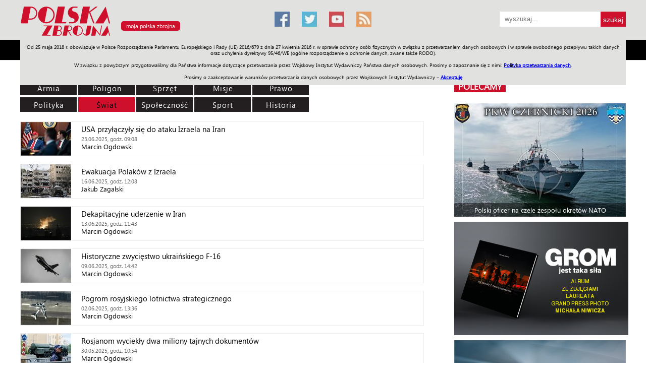

--- FILE ---
content_type: text/html; charset=utf-8
request_url: https://www.polska-zbrojna.pl/home/articlelist?pageNo=6&category=2&t=lista_artykulow
body_size: 11130
content:


<!DOCTYPE html>

<html>
<head><meta name="viewport" content="width=device-width" />
        <title>Polska Zbrojna</title>
        <meta name="description" content="" />
        <meta name="keywords" content="wojsko, wojsko polskie, armia, Å¼oÅ‚nierz, oficer, bezpieczeÅ„stwo, poligon, obrona narodowa, ministerstwo obrony narodowej, Polska Zbrojna, polska-zbrojna.pl" />
    <link href="/bundles/publiccss?v=gm7Li9YCN91nzKD3uBGp0WGzYhslbNLrXpBwAaGV9DE1" rel="stylesheet"/>
<link href="/bundles/mainpagecss?v=KufR9kQVkRjbuVfpTgC4V3Cx2Kgzdtu2XGxeXUa-vaw1" rel="stylesheet"/>

    <script src="/Content/Scripts/Public/jquery-1.7.2.min.js"></script>
    <script src="/Content/Scripts/Public/jquery.dotdotdot.min.js"></script>
    <link rel="alternate" type="application/rss+xml" title="Polska Zbrojna: najnowsze artykuÅ‚y" href="/Services/Feed.svc/GetArticleFeed" /><link rel="alternate" type="application/rss+xml" title="Polska Zbrojna: najnowsze artykuÅ‚y w magazynie" href="/Services/Feed.svc/GetArticleInMagazineFeed" /><link rel="alternate" type="application/rss+xml" title="Polska Zbrojna: najnowsze materiaÅ‚y wideo" href="/Services/Feed.svc/GetVideoFeed" /><link rel="alternate" type="application/rss+xml" title="Polska Zbrojna: najnowsze materiaÅ‚y foto" href="/Services/Feed.svc/GetGalleryFeed" /><link rel="icon" media="all" type="image/x-icon" href="/Content/Images/Common/favicon.ico" /><link rel="shortcut icon" media="all" type="image/x-icon" href="/Content/Images/Common/favicon.png" />
   
     <!-- Google tag (gtag.js) -->
<script async src="https://www.googletagmanager.com/gtag/js?id=G-09PPE8BV6Z"></script>
<script>
  window.dataLayer = window.dataLayer || [];
  function gtag(){dataLayer.push(arguments);}
  gtag('js', new Date());

  gtag('config', 'G-09PPE8BV6Z');
</script>

    <link type="text/css" rel="stylesheet" href="/Content/Css/Public/print.css" media="print" />      
    
    <!-- Hotjar Tracking Code for http://polska-zbrojna.pl -->
<script>
    (function (h, o, t, j, a, r) {
        h.hj = h.hj || function () { (h.hj.q = h.hj.q || []).push(arguments) };
        h._hjSettings = { hjid: 421925, hjsv: 5 };
        a = o.getElementsByTagName('head')[0];
        r = o.createElement('script'); r.async = 1;
        r.src = t + h._hjSettings.hjid + j + h._hjSettings.hjsv;
        a.appendChild(r);
    })(window, document, '//static.hotjar.com/c/hotjar-', '.js?sv=');
</script>
<!-- Hotjar Tracking Code for www.polska-zbrojna.pl -->
<script>
    (function(h,o,t,j,a,r){
        h.hj=h.hj||function(){(h.hj.q=h.hj.q||[]).push(arguments)};
        h._hjSettings={hjid:1116524,hjsv:6};
        a=o.getElementsByTagName('head')[0];
        r=o.createElement('script');r.async=1;
        r.src=t+h._hjSettings.hjid+j+h._hjSettings.hjsv;
        a.appendChild(r);
    })(window,document,'https://static.hotjar.com/c/hotjar-','.js?sv=');	
</script>
<script charset='UTF-8' src='https://polska-zbrojna.push-ad.com/integration.php' async></script>
<script async src="//pagead2.googlesyndication.com/pagead/js/adsbygoogle.js"></script>
<script>
  (adsbygoogle = window.adsbygoogle || []).push({
    google_ad_client: "ca-pub-3959903410337900",
    enable_page_level_ads: true
  });
</script>
</head>
<body>
    <div class="page">
        <div class="header noPrint">
            <div class="inside">
                <a href="/" title="Polska Zbrojna"><img alt="Polska Zbrojna" src="https://zbrojni.blob.core.windows.net/pzdata2/Logo/137.png" class="logo"/></a>

<a class="myPortal" href="javascript:openMyPortalDialog();">moja polska zbrojna</a>

<div id='basic-modal' style="display: none">
    <h2>www.polskazbrojna.pl</h2>
    <br/>
    <p>
        Oddajemy do Państwa dyspozycji możliwość personalizacji układu strony głównej portalu polska-zbrojna.pl.
        Dostosowanie układu polega na ustawieniu kolejności działów, poprzez ich przeciąganie w odpowiednie miejsce listy.
    </p>
    <br/>
    <form id="orderForm" method="post" action="/home/MyPortalSettingsUpdate">
        <p>
            <b>działy tematyczne:</b>
        </p>
        <br/>
        <p>
            <input type="hidden" id="HIds" name="HIds" />
            
            <ul id="sortable1" class="sortable">
                
                        <li id='1'>
                            Armia
                            &nbsp;
                            <input type="checkbox" checked="checked" value="1" name="1_isOpen" />&nbsp;dział otwarty
                        </li>
                        
                        <li id='6'>
                            Poligon
                            &nbsp;
                            <input type="checkbox" checked="checked" value="1" name="6_isOpen" />&nbsp;dział otwarty
                        </li>
                        
                        <li id='7'>
                            Sprzęt
                            &nbsp;
                            <input type="checkbox" checked="checked" value="1" name="7_isOpen" />&nbsp;dział otwarty
                        </li>
                        
                        <li id='4'>
                            Misje
                            &nbsp;
                            <input type="checkbox" checked="checked" value="1" name="4_isOpen" />&nbsp;dział otwarty
                        </li>
                        
                        <li id='3'>
                            Polityka
                            &nbsp;
                            <input type="checkbox" checked="checked" value="1" name="3_isOpen" />&nbsp;dział otwarty
                        </li>
                        
                        <li id='23'>
                            Prawo
                            &nbsp;
                            <input type="checkbox" checked="checked" value="1" name="23_isOpen" />&nbsp;dział otwarty
                        </li>
                        
                        <li id='2'>
                            Świat
                            &nbsp;
                            <input type="checkbox" value="0" name="2_isOpen" />&nbsp;dział otwarty
                        </li>
                        
                        <li id='5'>
                            Społeczność
                            &nbsp;
                            <input type="checkbox" value="0" name="5_isOpen" />&nbsp;dział otwarty
                        </li>
                        
                        <li id='8'>
                            Sport
                            &nbsp;
                            <input type="checkbox" value="0" name="8_isOpen" />&nbsp;dział otwarty
                        </li>
                        
                        <li id='9'>
                            Historia
                            &nbsp;
                            <input type="checkbox" value="0" name="9_isOpen" />&nbsp;dział otwarty
                        </li>
                        
            </ul>
        </p>
        <br/>
        <p>
            <b>pozostałe moduły:</b>
        </p>
        <br/>
        <p>
            <input type="hidden" id="HIds2" name="HIds2" />
            
            <ul id="sortable2" class="sortable">
                
                        <li id='j'>
                            z jednostek + kadry
                        </li>
                        
                        <li id='w'>
                            wideo
                        </li>
                        
                        <li id='g'>
                            galerie
                        </li>
                        
                        <li id='p'>
                            pasek z pozycjami
                        </li>
                        
                        <li id='pol'>
                            polecamy
                        </li>
                        
            </ul>
        </p>
        <br/>
        <br/>
        <p>
            <b>Dział "Moja Polska Zbrojna" - jeżeli życzą sobie Państwo treści przefiltrowane według Państwa zainteresowań, prosimy o wybranie odpowiednich tagów:</b>
        </p>
        <br/>
        <p>
            
                        <input type="checkbox" name="Tags" value="518"/>&nbsp;Cyberbezpieczeństwo,
                    
                        <input type="checkbox" name="Tags" value="2"/>&nbsp;Historia,
                    
                        <input type="checkbox" name="Tags" value="10"/>&nbsp;Inwestycje,
                    
                        <input type="checkbox" name="Tags" value="24"/>&nbsp;Logistyka,
                    
                        <input type="checkbox" name="Tags" value="12"/>&nbsp;Marynarka wojenna,
                    
                        <input type="checkbox" name="Tags" value="19"/>&nbsp;Militaria,
                    
                        <input type="checkbox" name="Tags" value="7"/>&nbsp;Misje zagraniczne,
                    
                        <input type="checkbox" name="Tags" value="9"/>&nbsp;Modernizacja techniczna,
                    
                        <input type="checkbox" name="Tags" value="15"/>&nbsp;Narodowe siły rezerwowe,
                    
                        <input type="checkbox" name="Tags" value="16"/>&nbsp;NATO,
                    
                        <input type="checkbox" name="Tags" value="128"/>&nbsp;Nauka i medycyna,
                    
                        <input type="checkbox" name="Tags" value="159"/>&nbsp;Obrona terytorialna,
                    
                        <input type="checkbox" name="Tags" value="22"/>&nbsp;Organizacje proobronne,
                    
                        <input type="checkbox" name="Tags" value="1"/>&nbsp;Poligon,
                    
                        <input type="checkbox" name="Tags" value="6"/>&nbsp;Polityka,
                    
                        <input type="checkbox" name="Tags" value="5"/>&nbsp;Prawo,
                    
                        <input type="checkbox" name="Tags" value="17"/>&nbsp;Rekonstrukcje historyczne,
                    
                        <input type="checkbox" name="Tags" value="20"/>&nbsp;Relacje z imprez,
                    
                        <input type="checkbox" name="Tags" value="13"/>&nbsp;Siły powietrzne,
                    
                        <input type="checkbox" name="Tags" value="4"/>&nbsp;Sport,
                    
                        <input type="checkbox" name="Tags" value="8"/>&nbsp;Sprawy międzynarodowe,
                    
                        <input type="checkbox" name="Tags" value="3"/>&nbsp;Sprzęt,
                    
                        <input type="checkbox" name="Tags" value="23"/>&nbsp;Szkolnictwo wojskowe,
                    
                        <input type="checkbox" name="Tags" value="21"/>&nbsp;Weterani,
                    
                        <input type="checkbox" name="Tags" value="11"/>&nbsp;Wojska lądowe,
                    
                        <input type="checkbox" name="Tags" value="14"/>&nbsp;Wojska specjalne,
                    
                        <input type="checkbox" name="Tags" value="18"/>&nbsp;Zapowiedzi wydarzeń,
                    
                        <input type="checkbox" name="Tags" value="251"/>&nbsp;Żandarmeria wojskowa,
                    
        </p>
        <br/>
        <br/>
        <a href="javascript:resetMyPortalSettingsRequested();" style="background-color: #ffffff; color: #0000ff; text-decoration: underline">rezygnuję z personalizacji</a>&nbsp;&nbsp;&nbsp;&nbsp;&nbsp;<a href="javascript:updateMyPortalSettingsRequested();">&nbsp;&nbsp;zapisz ustawienia&nbsp;&nbsp;</a>
    </form>
</div>

<a title="Facebook" href="https://pl-pl.facebook.com/PolskaZbrojna" target="_blank" class="social social-facebook"></a>
<a title="Twitter" href="https://twitter.com/polska_zbrojna" target="_blank" class="social social-twitter"></a>
<a title="Youtube" href="https://www.youtube.com/channel/UCvQuRQJRlcbg05sR06XXMzQ" target="_blank" class="social social-youtube"></a>
<a title="Kanał RSS" href="/Services/Feed.svc/GetArticleFeed" target="_blank" class="social social-rss"></a>



<div class="searchBox">
    <form action="/home/SearchResult" method="post">
        <input type="text" value="" placeholder="wyszukaj..." name="SearchPattern"/>
        <input type="submit" value="szukaj"/>
    </form>
</div>

<div id="floatingMenu" class="floatingMenu">
    <div class="inside">
        <img src="/Content/Images/Public/logo_PZ_floatingMenu.jpg" style="cursor: pointer" onclick="javascript: window.location = '/';" />
        <a title="Dział Armia" href="/home/articlelist?category=1&t=lista-artykulow-w-dziale-armia">Armia</a>
        <a title="Dział Poligon" href="/home/articlelist?category=6&t=lista-artykulow-w-dziale-armia">Poligon</a>
        <a title="Dział Sprzęt" href="/home/articlelist?category=7&t=lista-artykulow-w-dziale-armia">Sprzęt</a>
        <a title="Dział Misje" href="/home/articlelist?category=4&t=lista-artykulow-w-dziale-armia">Misje</a>
        <a title="Dział Polityka" href="/home/articlelist?category=3&t=lista-artykulow-w-dziale-armia">Polityka</a>
        <a title="Dział Prawo" href="/home/articlelist?category=23&t=lista-artykulow-w-dziale-armia">Prawo</a>
        <a title="Dział Świat" href="/home/articlelist?category=2&t=lista-artykulow-w-dziale-armia">Świat</a>
        <a title="Dział Społeczność" href="/home/articlelist?category=5&t=lista-artykulow-w-dziale-armia">Społeczność</a>
        <a title="Dział Sport" href="/home/articlelist?category=8&t=lista-artykulow-w-dziale-armia">Sport</a>
        <a title="Dział Historia" href="/home/articlelist?category=9&t=lista-artykulow-w-dziale-armia">Historia</a>
        <a title="Dział Galerie" href="/home/galleryview?t=galeria">Galerie</a>
        <a title="Dział Wideo" href="/home/videoview?t=material-wideo">Wideo</a>
		<a title="ENGLISH" href="/home/www/228?t=Allied-Forces-in-Poland">ENGLISH</a>
		<a title="SKLEP" href="http://www.sklep.polska-zbrojna.pl/">SKLEP</a>
		<a title="Jednodniówki" href="http://polska-zbrojna.pl/home/www/227?t=Archiwum-Jednodniowek">Jednodniówki</a>
		<a title="Praca w WIW" href="http://polska-zbrojna.pl/home/www/243?t=Ogloszenia-o-prace">Praca w WIW</a>
        

<div class="searchBox">
    <form action="/home/SearchResult" method="post">
        <input type="text" value="" placeholder="wyszukaj..." name="SearchPattern"/>
        <input type="submit" value="szukaj"/>
    </form>
</div>
    </div>
</div>

<div id="cookiesPolicy" class="cookiesPolicy">
    Od 25 maja 2018 r. obowiązuje w Polsce Rozporządzenie Parlamentu Europejskiego i Rady (UE) 2016/679 z dnia 27 kwietnia 2016 r. w sprawie ochrony osób fizycznych w związku z przetwarzaniem danych osobowych i w sprawie swobodnego przepływu takich danych oraz uchylenia dyrektywy 95/46/WE (ogólne rozporządzenie o ochronie danych, zwane także RODO).<br/><br/> 
    W związku z powyższym przygotowaliśmy dla Państwa informacje dotyczące przetwarzania przez Wojskowy Instytut Wydawniczy Państwa danych osobowych. Prosimy o zapoznanie się z nimi: <a href="http://polska-zbrojna.pl/home/CookiesPolicy" target="_blank">Polityka przetwarzania danych</a>.<br/><br/>
    Prosimy o zaakceptowanie warunków przetwarzania danych osobowych przez Wojskowych Instytut Wydawniczy – <a href="javascript:acceptCookiesPolicy()">Akceptuję</a>
</div>
            </div>
            

<div class="floatingMenu2">
    <div class="inside">
        <a title="Dział Armia" href="/home/articlelist?category=1&t=lista-artykulow-w-dziale-armia">Armia</a>
        <a title="Dział Poligon" href="/home/articlelist?category=6&t=lista-artykulow-w-dziale-armia">Poligon</a>
        <a title="Dział Sprzęt" href="/home/articlelist?category=7&t=lista-artykulow-w-dziale-armia">Sprzęt</a>
        <a title="Dział Misje" href="/home/articlelist?category=4&t=lista-artykulow-w-dziale-armia">Misje</a>
        <a title="Dział Polityka" href="/home/articlelist?category=3&t=lista-artykulow-w-dziale-armia">Polityka</a>
        <a title="Dział Prawo" href="/home/articlelist?category=23&t=lista-artykulow-w-dziale-armia">Prawo</a>
        <a title="Dział Świat" href="/home/articlelist?category=2&t=lista-artykulow-w-dziale-armia">Świat</a>
        <a title="Dział Społeczność" href="/home/articlelist?category=5&t=lista-artykulow-w-dziale-armia">Społeczność</a>
        <a title="Dział Sport" href="/home/articlelist?category=8&t=lista-artykulow-w-dziale-armia">Sport</a>
        <a title="Dział Historia" href="/home/articlelist?category=9&t=lista-artykulow-w-dziale-armia">Historia</a>
        <a title="Dział Galerie" href="/home/galleryview?t=galeria">Galerie</a>
        <a title="Dział Wideo" href="/home/videoview?t=material-wideo">Wideo</a>
		<a title="ENGLISH" href="/home/www/228?t=Allied-Forces-in-Poland">ENGLISH</a>
		<a title="SKLEP" href="http://www.sklep.polska-zbrojna.pl/">SKLEP</a>
		<a title="Jednodniówki" href="http://polska-zbrojna.pl/home/www/227?t=Archiwum-Jednodniowek">Jednodniówki</a>
		<a title="Praca w WIW" href="http://polska-zbrojna.pl/home/www/243?t=Ogloszenia-o-prace">Praca w WIW</a>
    </div>
</div>
        </div>
        <div class="content">
            <div class="inside">
                
    
    <div class="c1 withTopMargin40">
        <div class="list">
            <div class="filters">
                
                <a id="CategoryLink_1" href="/home/articlelist?category=1&t=lista_artykulow">Armia</a>   
                <a id="CategoryLink_6" href="/home/articlelist?category=6&t=lista_artykulow">Poligon</a>
                <a id="CategoryLink_7" href="/home/articlelist?category=7&t=lista_artykulow">Sprzęt</a>
                <a id="CategoryLink_4" href="/home/articlelist?category=4&t=lista_artykulow">Misje</a>
                <a id="CategoryLink_23" href="/home/articlelist?category=23&t=lista_artykulow">Prawo</a>
                <div class="clear"></div>
                <a id="CategoryLink_3" href="/home/articlelist?category=3&t=lista_artykulow">Polityka</a>
                <a id="CategoryLink_2" href="/home/articlelist?category=2&t=lista_artykulow">Świat</a> 
                <a id="CategoryLink_5" href="/home/articlelist?category=5&t=lista_artykulow">Społeczność</a> 
                <a id="CategoryLink_8" href="/home/articlelist?category=8&t=lista_artykulow">Sport</a>  
                <a id="CategoryLink_9" href="/home/articlelist?category=9&t=lista_artykulow">Historia</a>
                
            </div>
            <div class="clear"></div>
            <div class="items">
                
                        <a class="item" title="USA przyłączyły się do ataku Izraela na Iran" href="/home/articleshow/44089?t=USA-przylaczyly-sie-do-ataku-Izraela-na-Iran">
                            <div class="image boxWithImage" style="background-image: url('https://cdn.pzcloud.pl/pzdata2/Images/104354_100')"></div>
                            <div class="title">USA przyłączyły się do ataku Izraela na Iran</div>
                            <div class="date"><span class="dateTimeNotToUse">1750669680</span></div>
                            <div><span>Marcin Ogdowski</span></div>
                        </a>
                       
                        <a class="item" title="Ewakuacja Polak&#243;w z Izraela" href="/home/articleshow/44045?t=Ewakuacja-Polakow-z-Izraela">
                            <div class="image boxWithImage" style="background-image: url('https://cdn.pzcloud.pl/pzdata2/Images/104226_100')"></div>
                            <div class="title">Ewakuacja Polak&#243;w z Izraela</div>
                            <div class="date"><span class="dateTimeNotToUse">1750075680</span></div>
                            <div><span>Jakub Zagalski</span></div>
                        </a>
                       
                        <a class="item" title="Dekapitacyjne uderzenie w Iran" href="/home/articleshow/44033?t=Dekapitacyjne-uderzenie-w-Iran">
                            <div class="image boxWithImage" style="background-image: url('https://cdn.pzcloud.pl/pzdata2/Images/104194_100')"></div>
                            <div class="title">Dekapitacyjne uderzenie w Iran</div>
                            <div class="date"><span class="dateTimeNotToUse">1749814980</span></div>
                            <div><span>Marcin Ogdowski</span></div>
                        </a>
                       
                        <a class="item" title="Historyczne zwycięstwo ukraińskiego F-16" href="/home/articleshow/43999?t=Historyczne-zwyciestwo-ukrainskiego-F-16">
                            <div class="image boxWithImage" style="background-image: url('https://cdn.pzcloud.pl/pzdata2/Images/104073_100')"></div>
                            <div class="title">Historyczne zwycięstwo ukraińskiego F-16</div>
                            <div class="date"><span class="dateTimeNotToUse">1749480120</span></div>
                            <div><span>Marcin Ogdowski</span></div>
                        </a>
                       
                        <a class="item" title="Pogrom rosyjskiego lotnictwa strategicznego" href="/home/articleshow/43950?t=Pogrom-rosyjskiego-lotnictwa-strategicznego">
                            <div class="image boxWithImage" style="background-image: url('https://cdn.pzcloud.pl/pzdata2/Images/103963_100')"></div>
                            <div class="title">Pogrom rosyjskiego lotnictwa strategicznego</div>
                            <div class="date"><span class="dateTimeNotToUse">1748871360</span></div>
                            <div><span>Marcin Ogdowski</span></div>
                        </a>
                       
                        <a class="item" title="Rosjanom wyciekły dwa miliony tajnych dokument&#243;w" href="/home/articleshow/43938?t=Rosjanom-wyciekly-dwa-miliony-tajnych-dokumentow">
                            <div class="image boxWithImage" style="background-image: url('https://cdn.pzcloud.pl/pzdata2/Images/103939_100')"></div>
                            <div class="title">Rosjanom wyciekły dwa miliony tajnych dokument&#243;w</div>
                            <div class="date"><span class="dateTimeNotToUse">1748602440</span></div>
                            <div><span>Marcin Ogdowski</span></div>
                        </a>
                       
                        <a class="item" title="„Zapad’ 25” przenosi się dalej od polskiej granicy" href="/home/articleshow/43931?t=-Zapad-25-przenosi-sie-dalej-od-polskiej-granicy">
                            <div class="image boxWithImage" style="background-image: url('https://cdn.pzcloud.pl/pzdata2/Images/103908_100')"></div>
                            <div class="title">„Zapad’ 25” przenosi się dalej od polskiej granicy</div>
                            <div class="date"><span class="dateTimeNotToUse">1748584500</span></div>
                            <div><span>Marcin Ogdowski</span></div>
                        </a>
                       
                        <a class="item" title="Unijni ministrowie podpisali SAFE" href="/home/articleshow/43917?t=Unijni-ministrowie-podpisali-SAFE">
                            <div class="image boxWithImage" style="background-image: url('https://cdn.pzcloud.pl/pzdata2/Images/103869_100')"></div>
                            <div class="title">Unijni ministrowie podpisali SAFE</div>
                            <div class="date"><span class="dateTimeNotToUse">1748358600</span></div>
                            <div><span>MC</span></div>
                        </a>
                       
                        <a class="item" title="Zach&#243;d daje Ukrainie zielone światło" href="/home/articleshow/43916?t=Zachod-daje-Ukrainie-zielone-swiatlo">
                            <div class="image boxWithImage" style="background-image: url('https://cdn.pzcloud.pl/pzdata2/Images/103868_100')"></div>
                            <div class="title">Zach&#243;d daje Ukrainie zielone światło</div>
                            <div class="date"><span class="dateTimeNotToUse">1748356920</span></div>
                            <div><span>Marcin Ogdowski</span></div>
                        </a>
                       
                        <a class="item" title="Atom utracony" href="/home/articleshow/43854?t=Atom-utracony">
                            <div class="image boxWithImage" style="background-image: url('https://cdn.pzcloud.pl/pzdata2/Images/103697_100')"></div>
                            <div class="title">Atom utracony</div>
                            <div class="date"><span class="dateTimeNotToUse">1747985820</span></div>
                            <div><span>Marcin Ogdowski</span></div>
                        </a>
                       
            </div>
            
            <div class="pager">
                
                <div class="listPagination">
                    Strona:&nbsp;
                    
                                <a href="/home/articlelist?pageNo=1&category=2&t=lista_artykulow">1</a>&nbsp;
                        
                                <a href="/home/articlelist?pageNo=2&category=2&t=lista_artykulow">2</a>&nbsp;
                        
                                <a href="/home/articlelist?pageNo=3&category=2&t=lista_artykulow">3</a>&nbsp;
                        
                                <a href="/home/articlelist?pageNo=4&category=2&t=lista_artykulow">4</a>&nbsp;
                        
                                <a href="/home/articlelist?pageNo=5&category=2&t=lista_artykulow">5</a>&nbsp;
                        
                                <strong>6</strong>&nbsp;
                        
                                <a href="/home/articlelist?pageNo=7&category=2&t=lista_artykulow">7</a>&nbsp;
                        
                                <a href="/home/articlelist?pageNo=8&category=2&t=lista_artykulow">8</a>&nbsp;
                        
                                <a href="/home/articlelist?pageNo=9&category=2&t=lista_artykulow">9</a>&nbsp;
                        
                                <a href="/home/articlelist?pageNo=10&category=2&t=lista_artykulow">10</a>&nbsp;
                        
                                <a href="/home/articlelist?pageNo=11&category=2&t=lista_artykulow">11</a>&nbsp;
                        
                                <a href="/home/articlelist?pageNo=12&category=2&t=lista_artykulow">12</a>&nbsp;
                        
                                <a href="/home/articlelist?pageNo=13&category=2&t=lista_artykulow">13</a>&nbsp;
                        
                                <a href="/home/articlelist?pageNo=14&category=2&t=lista_artykulow">14</a>&nbsp;
                        
                                <a href="/home/articlelist?pageNo=15&category=2&t=lista_artykulow">15</a>&nbsp;
                        
                                <a href="/home/articlelist?pageNo=16&category=2&t=lista_artykulow">16</a>&nbsp;
                        
                                <a href="/home/articlelist?pageNo=17&category=2&t=lista_artykulow">17</a>&nbsp;
                        
                                <a href="/home/articlelist?pageNo=18&category=2&t=lista_artykulow">18</a>&nbsp;
                        
                                <a href="/home/articlelist?pageNo=19&category=2&t=lista_artykulow">19</a>&nbsp;
                        
                                <a href="/home/articlelist?pageNo=20&category=2&t=lista_artykulow">20</a>&nbsp;
                        
                                <a href="/home/articlelist?pageNo=21&category=2&t=lista_artykulow">21</a>&nbsp;
                        
                                <a href="/home/articlelist?pageNo=22&category=2&t=lista_artykulow">22</a>&nbsp;
                        
                                <a href="/home/articlelist?pageNo=23&category=2&t=lista_artykulow">23</a>&nbsp;
                        
                                <a href="/home/articlelist?pageNo=24&category=2&t=lista_artykulow">24</a>&nbsp;
                        
                                <a href="/home/articlelist?pageNo=25&category=2&t=lista_artykulow">25</a>&nbsp;
                        
                                <a href="/home/articlelist?pageNo=26&category=2&t=lista_artykulow">26</a>&nbsp;
                        
                                <a href="/home/articlelist?pageNo=27&category=2&t=lista_artykulow">27</a>&nbsp;
                        
                                <a href="/home/articlelist?pageNo=28&category=2&t=lista_artykulow">28</a>&nbsp;
                        
                                <a href="/home/articlelist?pageNo=29&category=2&t=lista_artykulow">29</a>&nbsp;
                        
                                <a href="/home/articlelist?pageNo=30&category=2&t=lista_artykulow">30</a>&nbsp;
                        
                                <a href="/home/articlelist?pageNo=31&category=2&t=lista_artykulow">31</a>&nbsp;
                        
                                <a href="/home/articlelist?pageNo=32&category=2&t=lista_artykulow">32</a>&nbsp;
                        
                                <a href="/home/articlelist?pageNo=33&category=2&t=lista_artykulow">33</a>&nbsp;
                        
                                <a href="/home/articlelist?pageNo=34&category=2&t=lista_artykulow">34</a>&nbsp;
                        
                                <a href="/home/articlelist?pageNo=35&category=2&t=lista_artykulow">35</a>&nbsp;
                        
                                <a href="/home/articlelist?pageNo=36&category=2&t=lista_artykulow">36</a>&nbsp;
                        
                                <a href="/home/articlelist?pageNo=37&category=2&t=lista_artykulow">37</a>&nbsp;
                        
                                <a href="/home/articlelist?pageNo=38&category=2&t=lista_artykulow">38</a>&nbsp;
                        
                                <a href="/home/articlelist?pageNo=39&category=2&t=lista_artykulow">39</a>&nbsp;
                        
                                <a href="/home/articlelist?pageNo=40&category=2&t=lista_artykulow">40</a>&nbsp;
                        
                                <a href="/home/articlelist?pageNo=41&category=2&t=lista_artykulow">41</a>&nbsp;
                        
                                <a href="/home/articlelist?pageNo=42&category=2&t=lista_artykulow">42</a>&nbsp;
                        
                                <a href="/home/articlelist?pageNo=43&category=2&t=lista_artykulow">43</a>&nbsp;
                        
                                <a href="/home/articlelist?pageNo=44&category=2&t=lista_artykulow">44</a>&nbsp;
                        
                                <a href="/home/articlelist?pageNo=45&category=2&t=lista_artykulow">45</a>&nbsp;
                        
                                <a href="/home/articlelist?pageNo=46&category=2&t=lista_artykulow">46</a>&nbsp;
                        
                                <a href="/home/articlelist?pageNo=47&category=2&t=lista_artykulow">47</a>&nbsp;
                        
                                <a href="/home/articlelist?pageNo=48&category=2&t=lista_artykulow">48</a>&nbsp;
                        
                                <a href="/home/articlelist?pageNo=49&category=2&t=lista_artykulow">49</a>&nbsp;
                        
                                <a href="/home/articlelist?pageNo=50&category=2&t=lista_artykulow">50</a>&nbsp;
                        
                                <a href="/home/articlelist?pageNo=51&category=2&t=lista_artykulow">51</a>&nbsp;
                        
                                <a href="/home/articlelist?pageNo=52&category=2&t=lista_artykulow">52</a>&nbsp;
                        
                                <a href="/home/articlelist?pageNo=53&category=2&t=lista_artykulow">53</a>&nbsp;
                        
                                <a href="/home/articlelist?pageNo=54&category=2&t=lista_artykulow">54</a>&nbsp;
                        
                                <a href="/home/articlelist?pageNo=55&category=2&t=lista_artykulow">55</a>&nbsp;
                        
                                <a href="/home/articlelist?pageNo=56&category=2&t=lista_artykulow">56</a>&nbsp;
                        
                                <a href="/home/articlelist?pageNo=57&category=2&t=lista_artykulow">57</a>&nbsp;
                        
                                <a href="/home/articlelist?pageNo=58&category=2&t=lista_artykulow">58</a>&nbsp;
                        
                                <a href="/home/articlelist?pageNo=59&category=2&t=lista_artykulow">59</a>&nbsp;
                        
                                <a href="/home/articlelist?pageNo=60&category=2&t=lista_artykulow">60</a>&nbsp;
                        
                                <a href="/home/articlelist?pageNo=61&category=2&t=lista_artykulow">61</a>&nbsp;
                        
                                <a href="/home/articlelist?pageNo=62&category=2&t=lista_artykulow">62</a>&nbsp;
                        
                                <a href="/home/articlelist?pageNo=63&category=2&t=lista_artykulow">63</a>&nbsp;
                        
                                <a href="/home/articlelist?pageNo=64&category=2&t=lista_artykulow">64</a>&nbsp;
                        
                                <a href="/home/articlelist?pageNo=65&category=2&t=lista_artykulow">65</a>&nbsp;
                        
                                <a href="/home/articlelist?pageNo=66&category=2&t=lista_artykulow">66</a>&nbsp;
                        
                                <a href="/home/articlelist?pageNo=67&category=2&t=lista_artykulow">67</a>&nbsp;
                        
                                <a href="/home/articlelist?pageNo=68&category=2&t=lista_artykulow">68</a>&nbsp;
                        
                                <a href="/home/articlelist?pageNo=69&category=2&t=lista_artykulow">69</a>&nbsp;
                        
                                <a href="/home/articlelist?pageNo=70&category=2&t=lista_artykulow">70</a>&nbsp;
                        
                                <a href="/home/articlelist?pageNo=71&category=2&t=lista_artykulow">71</a>&nbsp;
                        
                                <a href="/home/articlelist?pageNo=72&category=2&t=lista_artykulow">72</a>&nbsp;
                        
                                <a href="/home/articlelist?pageNo=73&category=2&t=lista_artykulow">73</a>&nbsp;
                        
                                <a href="/home/articlelist?pageNo=74&category=2&t=lista_artykulow">74</a>&nbsp;
                        
                                <a href="/home/articlelist?pageNo=75&category=2&t=lista_artykulow">75</a>&nbsp;
                        
                                <a href="/home/articlelist?pageNo=76&category=2&t=lista_artykulow">76</a>&nbsp;
                        
                                <a href="/home/articlelist?pageNo=77&category=2&t=lista_artykulow">77</a>&nbsp;
                        
                                <a href="/home/articlelist?pageNo=78&category=2&t=lista_artykulow">78</a>&nbsp;
                        
                                <a href="/home/articlelist?pageNo=79&category=2&t=lista_artykulow">79</a>&nbsp;
                        
                                <a href="/home/articlelist?pageNo=80&category=2&t=lista_artykulow">80</a>&nbsp;
                        
                                <a href="/home/articlelist?pageNo=81&category=2&t=lista_artykulow">81</a>&nbsp;
                        
                                <a href="/home/articlelist?pageNo=82&category=2&t=lista_artykulow">82</a>&nbsp;
                        
                                <a href="/home/articlelist?pageNo=83&category=2&t=lista_artykulow">83</a>&nbsp;
                        
                                <a href="/home/articlelist?pageNo=84&category=2&t=lista_artykulow">84</a>&nbsp;
                        
                                <a href="/home/articlelist?pageNo=85&category=2&t=lista_artykulow">85</a>&nbsp;
                        
                                <a href="/home/articlelist?pageNo=86&category=2&t=lista_artykulow">86</a>&nbsp;
                        
                                <a href="/home/articlelist?pageNo=87&category=2&t=lista_artykulow">87</a>&nbsp;
                        
                                <a href="/home/articlelist?pageNo=88&category=2&t=lista_artykulow">88</a>&nbsp;
                        
                                <a href="/home/articlelist?pageNo=89&category=2&t=lista_artykulow">89</a>&nbsp;
                        
                                <a href="/home/articlelist?pageNo=90&category=2&t=lista_artykulow">90</a>&nbsp;
                        
                                <a href="/home/articlelist?pageNo=91&category=2&t=lista_artykulow">91</a>&nbsp;
                        
                                <a href="/home/articlelist?pageNo=92&category=2&t=lista_artykulow">92</a>&nbsp;
                        
                                <a href="/home/articlelist?pageNo=93&category=2&t=lista_artykulow">93</a>&nbsp;
                        
                                <a href="/home/articlelist?pageNo=94&category=2&t=lista_artykulow">94</a>&nbsp;
                        
                </div>
            
            </div>
        </div>
    </div>
    <div class="c2 withTopMargin40 c2InArticleView">
        

<div>
    <span class="sectionLabel">
        <a href="#" title="polecamy">polecamy</a>
    </span>
</div>
<br/>

        <a id="polecamy_45464"
            class="polecamyBox2 image boxWithImage polecamyBoxItemNotToUse" 
            href="/home/articleshow/45464?t=Polski-oficer-na-czele-zespolu-okretow-NATO" 
            style="background-image: url('https://cdn.pzcloud.pl/pzdata2/Images/107745_340')">
            <div class="title">Polski oficer na czele zespołu okręt&#243;w NATO</div>
        </a>
        
    
		<div style="margin-bottom: 10px;">
            <div style="margin-bottom: 10px">
             <a href="https://sklep.polska-zbrojna.pl/pl/p/Album-%E2%80%9EGrom.-Jest-taka-sila/550" target="_blank" title="JW GROM" class="kornelia" style="background-image: url('https://zbrojni.blob.core.windows.net/pzdata2/Trevda/grom-345x235.png'); height: 225px; width: 345px; display: block; margin-left: auto; margin-right: auto">&nbsp;
			</a>
                </div>
        </div>
    
        <a id="polecamy_45564"
            class="polecamyBox2 image boxWithImage polecamyBoxItemNotToUse" 
            href="/home/articleshow/45564?t=Polskie-Delty-prawie-w-komplecie" 
            style="background-image: url('https://cdn.pzcloud.pl/pzdata2/Images/107949_340')">
            <div class="title">Polskie „Delty” prawie w komplecie</div>
        </a>
        
        <a id="polecamy_45508"
            class="polecamyBox2 image boxWithImage polecamyBoxItemNotToUse" 
            href="/home/articleshow/45508?t=Czlowiek-ktory-sprzedal-cisze" 
            style="background-image: url('https://cdn.pzcloud.pl/pzdata2/Images/107822_340')">
            <div class="title">Człowiek, kt&#243;ry sprzedał ciszę</div>
        </a>
        
    </div>
    <div class="clear"></div>
    

<br/>
<br/>
<br/>
<div class="box withTopMargin noPrint">
    

<div class="pasekZPozycjami">
    
<a href="/home/articlelist?category=22&t=lista-artykulow-w-dziale-patronaty-medialne" title="Patronaty Medialne">
    <h2>patronaty</h2>
    
            <div class="patronatyBoxImage" style="background-image: url('https://cdn.pzcloud.pl/pzdata2/Images/107058'); background-size: cover">
                <span style="font-size: 15px">CERBERUS K9 – Międzynarodowe Manewry Przewodnik&#243;w Ps&#243;w Pracujących po raz pierwszy w Polsce</span>
            </div>
            
</a>
    <a href="/home/articleinmagazineshow/4705?t=PRENUMERATA" title="Prenumerata">
        <h2>prenumerata</h2>
        <img src="/Content/Images/Public/2015/pr.png" />
    </a>
    <a href="/home/helpstaticcontent" title="Pomagamy">
        <h2>pomagamy</h2>
        <img src="/Content/Images/Public/2015/pomagamy.png" />
    </a>
    <a href="/home/articleinmagazineshow/4701?t=WOJSKOWY-INSTYTUT-WYDAWNICZY " title="Redakcja">
        <h2>redakcja</h2>
        <img src="/Content/Images/Public/2015/wydawnictwo.png" />
    </a>
</div>
</div>
<div class="withBottomBorder noPrint"></div>
<div class="box polecamy2SectionBox withTopMargin">
    

<div>
    <span class="sectionLabel noPrint">polecamy</span>
</div>

<div id="polecamyRow">
    
                <a href="/home/articleshow/43595?t=Buzdygany-2024-wreczone" class="polecamyItem2" title="Buzdygany 2024 wręczone">
                    <div class="img boxWithImage" style="background-image: url('https://cdn.pzcloud.pl/pzdata2/Images/102970_255')"></div>
                    <div class="title ellipsis"><span class="title">Buzdygany 2024 wręczone</span></div>
                </a>
            
                <a href="/home/articleshow/37818?t=Zapraszamy-na-wirtualny-spacer-na-Monte-Cassino" class="polecamyItem2" title="Zapraszamy na wirtualny spacer na Monte Cassino">
                    <div class="img boxWithImage" style="background-image: url('https://cdn.pzcloud.pl/pzdata2/Images/86990_255')"></div>
                    <div class="title ellipsis"><span class="title">Zapraszamy na wirtualny spacer na Monte Cassino</span></div>
                </a>
            
                <a href="/home/articleshow/35462?t=Sto-lat-Polski-Zbrojnej-serwis-specjalny" class="polecamyItem2" title="Sto lat „Polski Zbrojnej” - serwis specjalny">
                    <div class="img boxWithImage" style="background-image: url('https://cdn.pzcloud.pl/pzdata2/Images/81077_255')"></div>
                    <div class="title ellipsis"><span class="title">Sto lat „Polski Zbrojnej” - serwis specjalny</span></div>
                </a>
            
                <a href="/home/articleshow/34353?t=Szlak-bohaterow" class="polecamyItem2" title="Szlak bohater&#243;w">
                    <div class="img boxWithImage" style="background-image: url('https://cdn.pzcloud.pl/pzdata2/Images/78343_255')"></div>
                    <div class="title ellipsis"><span class="title">Szlak bohater&#243;w</span></div>
                </a>
            
                <a href="/home/articleshow/18769?t=Laureaci-Buzdyganow" class="polecamyItem2" title="Laureaci Buzdygan&#243;w">
                    <div class="img boxWithImage" style="background-image: url('https://cdn.pzcloud.pl/pzdata2/Images/44146_255')"></div>
                    <div class="title ellipsis"><span class="title">Laureaci Buzdygan&#243;w</span></div>
                </a>
            
    
</div>
<script>
    function initPolecamyRow() {
        $('#polecamyRow .ellipsis').dotdotdot();
    }
</script>
</div>
<div class="withBottomBorder noPrint"></div>
    <script type="text/javascript">
        $(document).ready(function () {
            moment.locale('pl');

            $(".dateTimeNotToUse").each(function () {
                var html = $(this).html();
                if (html != "") {
                    $(this).html(moment.utc(html, "X").local().format("DD.MM.YYYY, [godz]. HH:mm"));
                }
            });

            var category = getQueryVariable("category");
            $("#CategoryLink_" + category).addClass("active");
        });
    </script>

            </div>
        </div>
        <div class="footerSection noPrint">
            <div class="inside">
                

<p>
    <div class="footerRow noPrint">
<div class="footer"><dl class="footerList"><dt><span style="font-size: small;" data-mce-mark="1">Nasi partnerzy</span><br /><br /><a href="http://www.muzeumwp.pl/" target="_blank">Muzeum Wojska Polskiego</a><br /><a href="http://www.muzeum.kolobrzeg.pl/" target="_blank">Muzeum Oręża Polskiego</a><br /><a href="http://muzeumbronipancernej.pl/" target="_blank">Muzeum Broni Pancernej</a><br /><a href="https://muzeumsp.pl/" target="_blank">Muzeum Sił Powietrznych</a><a href="http://muzeumbronipancernej.pl/" target="_blank"><br /></a><a style="font-family: 'Segoe UI', sans-serif;" href="http://www.centrum-weterana.mon.gov.pl/pl/index.html" target="_blank">Centrum Weterana<br /></a><a style="font-family: 'Segoe UI', sans-serif; font-size: 14px; letter-spacing: 0.1px;" href="https://muzeummw.pl/" target="_blank">Muzeum Marynarki Wojennej</a></dt></dl></div>
<div class="footer"><dl class="footerList"><dt><span style="font-size: small; font-family: arial,helvetica,sans-serif;" data-mce-mark="1">Wydawnictwa WIW<br /></span></dt><dt></dt><dt><span style="font-size: small; font-family: arial,helvetica,sans-serif;" data-mce-mark="1"><a href="http://www.sklep.polska-zbrojna.pl/" target="_blank">Sklep Internetowy WIW</a><br /><a href="/home/articleinmagazineshow/4705?t=PRENUMERATA" target="_blank">Prenumerata redakcyjna czasopism WIW</a><br /><a href="/home/articleinmagazineshow/4702?t=WYDAWNICTWA-SPECJALISTYCZNE" target="_blank">Wydawnictwa specjalistyczne<br /></a><a href="/home/www/7?t=To-nie-miala-byc-wojna" target="_blank">Publikacje</a><br /><a href="https://zbrojni.blob.core.windows.net/pzdata2/TinyMceFiles/Regulamin_przekazywania_tekstow_06_08_2018.pdf" target="_blank">Regulamin przekazywania materiałów do WIW<br /></a></span><a href="https://zbrojni.blob.core.windows.net/pzdata2/TinyMceFiles/Regulamin_konkursow_internetowych_20_08_2018.pdf" target="_blank"><span style="font-size: small; font-family: arial,helvetica,sans-serif;" data-mce-mark="1">Regulamin konkursów WIW</span></a></dt></dl></div>
<div class="footer"><dl class="footerList"><dt><span style="font-size: small; font-family: arial,helvetica,sans-serif;">Na skróty<br /><br /></span></dt><dt><span style="font-size: small; font-family: arial,helvetica,sans-serif;" data-mce-mark="1"><a title="oferta reklamowa" href="/home/www/221?t=OFERTA-REKLAMOWA">Oferta reklamowa<br /></a></span><span style="font-size: small; font-family: arial,helvetica,sans-serif;" data-mce-mark="1"><a href="https://zbrojni.blob.core.windows.net/pzdata2/TinyMceFiles/Regulamin_przyznawania_BUZDYGAN%C3%93W_2025_2.pdf" target="_blank">Buzdygany - regulamin</a><a href="https://zbrojni.blob.core.windows.net/pzdata2/TinyMceFiles/Regulamin%20-%20Buzdygany_14.12.2017.pdf" target="_blank"><br /></a></span><span style="font-size: small; font-family: arial,helvetica,sans-serif;" data-mce-mark="1"><a href="/home/links" target="_blank">Linki</a><br /><a href="/home/articleinmagazineshow/4701?t=WOJSKOWY-INSTYTUT-WYDAWNICZY" target="_blank">Redakcja</a><br /><a href="/home/articleinmagazineshow/4715?t=O-NAS" target="_blank">O WIW</a><br /><a href="/home/www/44?t=Patronaty-medialne-WIW" target="_blank">Patronaty medialne</a><br /><a href="/home/www/8?t=Zamowienia-publiczne" target="_blank">Zamówienia publiczne<br /></a><a href="https://platformazakupowa.pl/pn/wiw" target="_blank">Platforma zakupowa WIW</a><a href="/home/www/8?t=Zamowienia-publiczne" target="_blank"><br /></a><a href="/home/sitemap" target="_blank">Mapa strony<br /></a><a href="/home/www/243?t=Ogloszenia-o-prace" target="_blank"><span style="font-size: small; font-family: arial,helvetica,sans-serif;" data-mce-mark="1">Ogłoszenia o pracę</span></a><a href="/home/sitemap" target="_blank"><br /></a></span></dt></dl></div>
<div class="footer footerLast"><dl class="footerList"><dt><span style="font-size: small; font-family: arial,helvetica,sans-serif;" data-mce-mark="1">Kontakt<br /><br />Wojskowy Instytut Wydawniczy<br />Al. Jerozolimskie 97<br />00-909 Warszawa<br />+48 261 849 008<br />NIP: 701-02-67-116<br />sekretariat@zbrojni.pl<br /></span></dt></dl></div>
</div>
</p>
<p>
    <table class="logos">
        <tr>
            <td>
                <a class="mon" target="_blank" href="https://www.gov.pl/web/obrona-narodowa"></a>
            </td>
			<td>
                <a class="wp" target="_blank" href="https://www.wojsko-polskie.pl/"></a>
            </td>
            <td>
                <a class="sztab" target="_blank" href="http://www.sgwp.wp.mil.pl/pl/index.html"></a>
            </td>
			<td>
                <a class="dgrsz" target="_blank" href="http://dgrsz.mon.gov.pl/"></a>
            </td>
            <td>
                <a class="sz" target="_blank" href="http://www.do.wp.mil.pl/"></a>
            </td>
			<td>
                <a class="wot" target="_blank" href="https://terytorialsi.wp.mil.pl/ "></a>
            </td>
			<td>
                <a class="zw" target="_blank" href="https://www.wojsko-polskie.pl/kgzw/"></a>
            </td> 
			<td>
                <a class="dgw" target="_blank" href="https://www.wojsko-polskie.pl/dgw/"></a>
            </td>
			<td>
				<a class="iwsz" target="_blank" href="https://iwspsz.wp.mil.pl/pl/"></a>
			</td>
			<td>
                <a class="korpus" target="_blank" href="http://www.mncne.pl/"></a>
            </td>
			<td>
				<a class="wdpw" target="_blank" href="https://mndne.wp.mil.pl/pl/"></a>
			</td>
			<td>
                <a class="jftc" target="_blank" href="http://www.jftc.nato.int/"></a>
            </td>
			<td>
                <a class="iu" target="_blank" href="http://www.iu.wp.mil.pl/"></a>
            </td>
        </tr>
        <tr>
            <td style="vertical-align: top;">
                Ministerstwo Obrony Narodowej
            </td>
			<td style="vertical-align: top;">
                Wojsko Polskie
            </td>
            <td style="vertical-align: top;">
                Sztab&nbsp;Generalny Wojska Polskiego
            </td>
			<td style="vertical-align: top;">
                Dowództwo Generalne Rodzajów Sił Zbrojnych
            </td>
            <td style="vertical-align: top;">
                Dowództwo Operacyjne Rodzajów Sił&nbsp;Zbrojnych
            </td>
			<td style="vertical-align: top;">
                Wojska Obrony<br/>Terytorialnej
            </td>
			<td style="vertical-align: top;">
                Żandarmeria Wojskowa
            </td>
			<td style="vertical-align: top;">
                Dowództwo Garnizonu Warszawa
            </td>
			<td style="vertical-align: top;">
                Inspektorat Wsparcia SZ
            </td>
			<td style="vertical-align: top;">
                Wielonarodowy Korpus<br>Północno-<br>Wschodni
            </td>
			<td style="vertical-align: top;">
                Wielonarodowa<br/>Dywizja<br/>Północny-<br/>Wschód
            </td>
			<td style="vertical-align: top;">
                Centrum<br/>Szkolenia Sił Połączonych<br/>NATO (JFTC)
            </td>
			<td style="vertical-align: top;">
                Agencja Uzbrojenia
            </td>
        </tr>
    </table>

</p>
<div class="about">
    <div class="left">
        Wojskowy Instytut Wydawniczy (C) 2015
    </div>
    <div class="right">
        wykonanie i hosting <a target="_blank" href="http://www.aikelo.com/">AIKELO</a>
    </div>
</div>

            </div>
        </div>
    </div>
    <script src="/bundles/publicjs?v=sZ7rnqyfdX99Ej2rRFH2q2b6HN28SaJY-FHbUtheixU1"></script>

          
    
</body>
</html>

--- FILE ---
content_type: text/html; charset=utf-8
request_url: https://www.google.com/recaptcha/api2/aframe
body_size: 267
content:
<!DOCTYPE HTML><html><head><meta http-equiv="content-type" content="text/html; charset=UTF-8"></head><body><script nonce="GUeN5_u7tMcQbylVbC6MRQ">/** Anti-fraud and anti-abuse applications only. See google.com/recaptcha */ try{var clients={'sodar':'https://pagead2.googlesyndication.com/pagead/sodar?'};window.addEventListener("message",function(a){try{if(a.source===window.parent){var b=JSON.parse(a.data);var c=clients[b['id']];if(c){var d=document.createElement('img');d.src=c+b['params']+'&rc='+(localStorage.getItem("rc::a")?sessionStorage.getItem("rc::b"):"");window.document.body.appendChild(d);sessionStorage.setItem("rc::e",parseInt(sessionStorage.getItem("rc::e")||0)+1);localStorage.setItem("rc::h",'1768905412131');}}}catch(b){}});window.parent.postMessage("_grecaptcha_ready", "*");}catch(b){}</script></body></html>